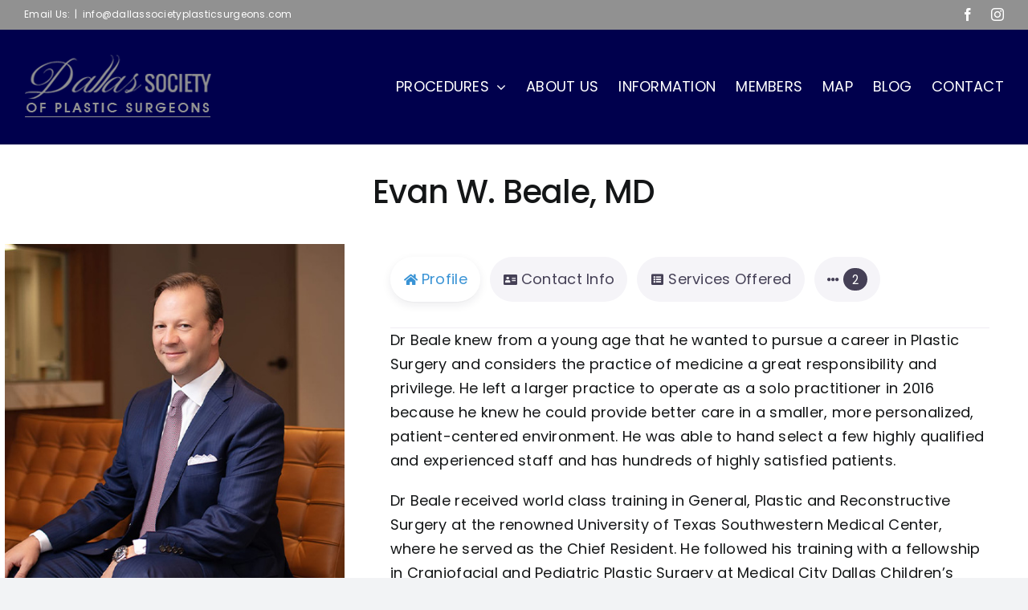

--- FILE ---
content_type: text/html; charset=UTF-8
request_url: https://dallassocietyplasticsurgeons.com/wp-admin/admin-ajax.php
body_size: 1043
content:
	<div
		class="row row-cols-1 row-cols-sm-2 geodir-category-list-view geodir-widget-posts geodir-gridview row-cols-md-4">
		
<div class="col mb-4 geodir-post post-782 gd_place type-gd_place status-publish has-post-thumbnail" data-post-id="782">
		<div class="card h-100 p-0 m-0 mw-100  ">
	
<div class="card-img-top overflow-hidden position-relative  ">











<span class="bsui gd-badge-meta"><a href="https://dallassocietyplasticsurgeons.com/places/category/plastic-surgeon/" class="gd-badge border-0 badge ab-bottom-left ms-1"  data-id="782"  data-badge="default_category"  data-badge-condition="is_not_empty"  style="background-color:rgba(0,0,0,0.5);border-color:rgba(0,0,0,0.5);color:#ffffff;"  >Plastic Surgeon</a>
</span>



<div class="wp-block-geodirectory-geodir-widget-post-fav"><div class="geodir_post_meta gd-fav-info-wrap  gd-fav-hide-text ab-bottom-right me-1  mb-n1  me-1 mb-n1 ab-bottom-right" >		<span class="gd-list-favorite">
					</span>
		</div></div>



<div class="wp-block-geodirectory-geodir-widget-post-images"><div class="geodir-post-slider bsui sdel-5ce11c53" ><div class="geodir-image-container geodir-image-sizes-medium_large overflow-hidden">
			<div class="geodir-images aui-gallery geodir-images-n-1 geodir-images-image carousel-inner ">
		<div class="carousel-item active"><a href='https://dallassocietyplasticsurgeons.com/places/evan-w-beale-md/' class='geodir-link-image embed-has-action ratio ratio-16x9 ratio ratio-16x9 d-block'><img src='[data-uri]' data-src="https://dallassocietyplasticsurgeons.com/wp-content/uploads/2022/05/evan-beale.jpg" alt="evan beale" width="475" height="475" class="geodir-lazy-load align size-medium_large geodir-image-143 embed-item-cover-xy w-100 p-0 m-0 mw-100 border-0" data-srcset="https://dallassocietyplasticsurgeons.com/wp-content/uploads/2022/05/evan-beale-66x66.jpg 66w, https://dallassocietyplasticsurgeons.com/wp-content/uploads/2022/05/evan-beale-150x150.jpg 150w, https://dallassocietyplasticsurgeons.com/wp-content/uploads/2022/05/evan-beale-200x200.jpg 200w, https://dallassocietyplasticsurgeons.com/wp-content/uploads/2022/05/evan-beale-300x300.jpg 300w, https://dallassocietyplasticsurgeons.com/wp-content/uploads/2022/05/evan-beale-400x400.jpg 400w, https://dallassocietyplasticsurgeons.com/wp-content/uploads/2022/05/evan-beale.jpg 475w" sizes="(max-width: 475px) 100vw, 475px" /><i class="fas fa-link w-auto h-auto" aria-hidden="true"></i></a></div>		</div>
		</div>
</div></div>



</div>



<div class="card-body p-2  ">



<div class="wp-block-geodirectory-geodir-widget-post-title"><div class="geodir-post-title bsui sdel-287a7874" ><h2 class="geodir-entry-title  h5 text-truncate ellipsis"><a href="https://dallassocietyplasticsurgeons.com/places/evan-w-beale-md/" class="" title="View: Evan W. Beale, MD">Evan W. Beale, MD</a></h2></div></div>



<div class="wp-block-geodirectory-geodir-widget-output-location"><div class="geodir-output-location bsui sdel-61f15b1c" ><div class='list-group mx-n2   d-block geodir-output-location geodir-output-location-listing' style='clear:both;'><div class="geodir_post_meta list-group-item list-group-item-action border-start-0 border-end-0 rounded-0 px-2  geodir-field-phone"><span class="geodir_post_meta_icon geodir-i-phone" style=""><i class="fas fa-phone fa-fw fa-width-fixed" aria-hidden="true"></i> <span class="geodir_post_meta_title " >Phone: </span></span><a href="tel:9725663001">972-566-3001</a></div><div class="geodir_post_meta list-group-item list-group-item-action border-start-0 border-end-0 rounded-0 px-2  geodir-field-website"><span class="geodir_post_meta_icon geodir-i-website" style=""><i class="fas fa-external-link-alt fa-fw fa-width-fixed" aria-hidden="true"></i> </span><a href="https://www.drevanbeale.com" target="_blank" rel="nofollow" >Website</a></div></div></div></div>



<div class="wp-block-geodirectory-geodir-widget-post-content"><div class="geodir-post-content-container bsui sdel-dad60d07" ><div class="geodir_post_meta  clear-both   position-relative geodir-field-post_content" >Dr Beale knew from a young age that he wanted to pursue a career in Plastic Surgery and considers the <a href='https://dallassocietyplasticsurgeons.com/places/evan-w-beale-md/#post_content' class='gd-read-more  ' style=''>Read more...</a></div></div></div>



</div>



<div class="card-footer p-2  ">



<div class="wp-block-geodirectory-geodir-widget-post-rating"></div>







</div>
	</div>
	</div>
	</div>
